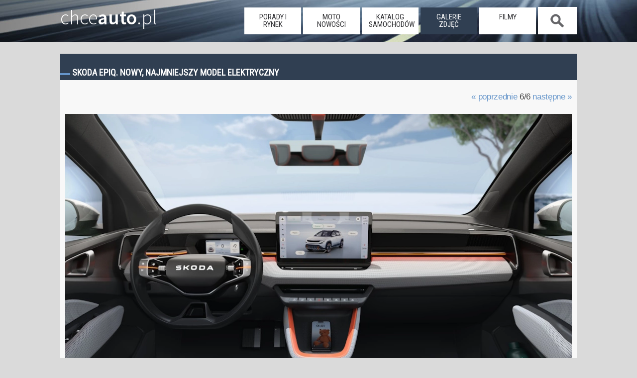

--- FILE ---
content_type: text/html; charset=UTF-8
request_url: https://www.chceauto.pl/skoda-epiq-nowy-najmniejszy-model-elektryczny-a5891,f46220.html
body_size: 6263
content:
<!DOCTYPE html>
<head>
  <meta charset="UTF-8" /><title>Skoda Epiq - zdjęcie 6 - ChceAuto.pl</title><meta name="keywords" content="skoda epiq" /><meta name="description" content="Skoda Epiq - Skoda Epiq będzie najtańszym i najmniejszym modelem czeskiego producenta o napędzie elektrycznym. - zdjęcie 6" /><link rel="canonical" href="https://www.chceauto.pl/skoda-epiq-nowy-najmniejszy-model-elektryczny-a5891,f46220.html" />  <meta name="viewport" content="width=device-width, initial-scale=1">
  <link rel="profile" href="https://gmpg.org/xfn/11" />
  <link rel="stylesheet" href="/common/css/11.css?09" type="text/css" media="screen" />
  <link rel="alternate" type="application/rss+xml" title="RSS" href="/rss/art.php" />
  <link rel="dns-prefetch" href="https://img.chceauto.pl/" />
  <link rel="apple-touch-icon" sizes="57x57" href="/apple-icon-57x57.png">
  <link rel="apple-touch-icon" sizes="60x60" href="/apple-icon-60x60.png">
  <link rel="apple-touch-icon" sizes="72x72" href="/apple-icon-72x72.png">
  <link rel="apple-touch-icon" sizes="76x76" href="/apple-icon-76x76.png">
  <link rel="apple-touch-icon" sizes="114x114" href="/apple-icon-114x114.png">
  <link rel="apple-touch-icon" sizes="120x120" href="/apple-icon-120x120.png">
  <link rel="apple-touch-icon" sizes="144x144" href="/apple-icon-144x144.png">
  <link rel="apple-touch-icon" sizes="152x152" href="/apple-icon-152x152.png">
  <link rel="apple-touch-icon" sizes="180x180" href="/apple-icon-180x180.png">
  <link rel="icon" type="image/png" sizes="192x192"  href="/android-icon-192x192.png">
  <link rel="icon" type="image/png" sizes="32x32" href="/favicon-32x32.png">
  <link rel="icon" type="image/png" sizes="96x96" href="/favicon-96x96.png">
  <link rel="icon" type="image/png" sizes="16x16" href="/favicon-16x16.png">
  <link rel="manifest" href="/manifest.json">
  <meta name="msapplication-TileColor" content="#ffffff">
  <meta name="msapplication-TileImage" content="/ms-icon-144x144.png">
  <meta name="theme-color" content="#ffffff">

<meta name="google-site-verification" content="gPa1oPjROGfRhtXDXMXljorcMNcY_BgcwSWLCHHogq0" />

</head>
<body>  <script type="text/javascript">if (top != self) top.location.href = location.href;</script>
  <header class="duze01">
    <div class="srodek01">
     
        <a class="glowna01" href="https://www.chceauto.pl/">chce<span>auto</span>.pl</a>
      <nav>
        <a class="mob_menu_b" onclick="h_menu();"></a><ul id="menu01"><li class="nav_off"><a href="/porady-rynek/">porady i rynek</a></li><li class="nav_off"><a href="/motonowosci/">moto nowości</a></li><li class="nav_off"><a href="/katalog/">katalog samochodów</a></li><li class="nav_on"><a href="/galerie/">galerie zdjęć</a></li><li class="nav_off"><a href="/video/">filmy</a></li><li class="nav_search nav_off nav_search_off"><span onclick="h_search();">&nbsp;</span></li></ul>      </nav>
      <div class="szukaj01" id="szuk01">
        <input placeholder="Szukaj" id="inp_szuk01"> <a id="szuk01_close" onclick="h_search_close();">x</a>
        <div id="szuk01_pok"></div>
      </div>   
    </div>
  </header>
<div class="rek12">

</div>  
  <div class="page">
<h1 class="index01">Skoda Epiq. Nowy, najmniejszy model elektryczny</h1><script type="text/javascript">
    document.onkeydown = function(e) {
    e = e || window.event;
    switch(e.which || e.keyCode) {
    case 37: // left
      window.location = '/skoda-epiq-nowy-najmniejszy-model-elektryczny-a5891,f46219.html';
    break;
    case 39: // right
      window.location = '/skoda-epiq-nowy-najmniejszy-model-elektryczny-a5891,f46218.html';
    break;

        default: return; // exit this handler for other keys
    }
    e.preventDefault(); // prevent the default action (scroll / move caret)
};
    
</script>
<div class="pho_nav01 tresc02"><a href="/skoda-epiq-nowy-najmniejszy-model-elektryczny-a5891,f46219.html" >« poprzednie</a> 6/6 <a href="/skoda-epiq-nowy-najmniejszy-model-elektryczny-a5891,f46218.html">następne »</a></div><div class="tresc02"><a href="/skoda-epiq-nowy-najmniejszy-model-elektryczny-a5891,f46219.html" class="pho_prev"></a><img src="https://img.chceauto.pl/arts/5891/skoda-epiq-nowynajmniejszy-model-elektryczny-46220_v1.webp" alt="Skoda Epiq. Nowy, najmniejszy model elektryczny" title="Skoda Epiq. Nowy, najmniejszy model elektryczny" class="pho_duze"><a href="/skoda-epiq-nowy-najmniejszy-model-elektryczny-a5891,f46218.html" class="pho_next"></a><h2 class="index03">Skoda Epiq</h2></div><div class="tresc02 bezgory01">Skoda Epiq będzie najtańszym i najmniejszym modelem czeskiego producenta o napędzie elektrycznym.  Samochód zadebiutuje w 2025 roku. Epiq będzie miało 4,1 m długości i 490 litrów pojemności bagażnika będzie miała 300 km realnego zasięgu.... <a href="/skoda-epiq-nowy-najmniejszy-model-elektryczny-a5891.html">wróć do artykułu <strong>»</strong></a><br/><br/></div><h2 class="index01">Opinie i komentarze</h2><h2 class="index01">Zobacz także</h2><div class="tresc02"><a class="child02" href="/skoda-epiq-nowy-tani-model-na-prad-a6312.html"><img src="https://img.chceauto.pl/arts/6312/skoda-epiq-nowy-tani-model-na-prad-50542_v4.webp" alt="Skoda Epiq. Nowy tani model na prąd" title="Skoda Epiq. Nowy tani model na prąd" /><h3>Skoda Epiq. Nowy tani model na prąd <span>2025-09-10</span></h3><span>Tuż przed rozpoczęciem salonu IAA Mobility w Monachium Skoda zaprezentowała nowy model o nazwie Epiq. Formalnie rzecz biorąc jest to jeszcze prototyp, ale wersja produkcyjna jest przewidziana i zadebiutuje już w połowie 2026 roku.</span></a></div><div class="secondary"><aside class="naskroty01"><h2 class="ns">Auto dla rodziny do 20 tys. zł</h2><a href="/jakie-auto/dla-rodziny-za-20000/"><img src="/common/img/bkg34.png" data-src="https://img.chceauto.pl/volkswagen/passat/volkswagen-passat-kombi-62-5964_head.jpg" alt="auto dla rodziny" title="auto dla rodziny" class="ns_head lozad" /></a>Najważniejsze zalety to bezpieczeństwo i ilość miejsca w środku.<a href="/jakie-auto/dla-rodziny-za-20000/" class="butt_ns01">Zobacz listę samochodów</a><div class="send04"><a href="/jakie-auto/">ZOBACZ INNE</a> lub <a href="/search.php">WYSZUKAJ AUTA</a></div></aside><aside class="naskroty01"><h2 class="ns">Szybkie auto do 100 tys. zł</h2><a href="/jakie-auto/szybkie-za-100000/"><img src="/common/img/bkg34.png" data-src="https://img.chceauto.pl/ford/mustang/ford-mustang-coupe-3308-29584_head.jpg" alt="szybki samochód" title="szybki samochód" class="ns_head lozad" /></a>Dobre osiągi, tanie w zakupie, raczej drogie w eksploatacji, ale dające dużo wrażeń.<a href="/jakie-auto/szybkie-za-100000/" class="butt_ns01">Zobacz listę samochodów</a><div class="send04"><a href="/jakie-auto/">ZOBACZ INNE</a> lub <a href="/search.php">WYSZUKAJ AUTA</a></div></aside><aside id="reklama_300_dol">
<h2 class="ns">Reklama</h2>
<ins class="adsbygoogle"
     style="display:inline-block;width:300px;height:250px"
     data-ad-client="ca-pub-8334106487378576"
     data-ad-slot="8100697244"></ins>
<script>
(adsbygoogle = window.adsbygoogle || []).push({});
</script>
</aside>

  <div class="clear"></div>    <h2 class="index01">NAJCZĘŚCIEJ POSZUKIWANE</h2>
    <div class="tresc02">
<a class="podobne02" href="/toyota-aygo-10-vvt-i-69km-2015-67806/" title="Toyota Aygo"><img data-src="https://img.chceauto.pl/toyota/aygo/toyota-aygo-hatchback-5-drzwiowy-2749-20671_v2.jpg" title="Toyota Aygo" alt="Toyota Aygo" class="mainp01 lozad"/><h3>Toyota Aygo</h3><span class="sil01">1.0 VVT-i 69 KM </span><span class="sil02">benzyna</span><span class="rok01">2015</span><span class="nad01">hatchback 5dr</span><span class="skrz01 man01">ręczna</span><span class="nap01 fwd01">przedni</span><div class="cena01"><span>cena średnia</span> 22 000 zł</div><div class="wykr01"><div class="oceny01"><span>OCENY</span><div class="wykres01"><div class="wykres01_wart01" style="width: 60%;"></div></div></div><div class="dost01"><span>Dostępność</span><div class="wykres01"><div class="wykres01_wart01" style="width: 100%;"></div></div></div></div></a><a class="podobne02" href="/mazda-3-20-skyactiv-g-120km-2015-66645/" title="Mazda 3"><img data-src="https://img.chceauto.pl/mazda/3/mazda-3-hatchback-5-drzwiowy-2517-17590_v2.jpg" title="Mazda 3" alt="Mazda 3" class="mainp01 lozad"/><h3>Mazda 3</h3><span class="sil01">2.0 SKYACTIV-G 120 KM </span><span class="sil02">benzyna</span><span class="rok01">2015</span><span class="nad01">hatchback 5dr</span><span class="skrz01 man01">ręczna</span><span class="nap01 fwd01">przedni</span><div class="cena01"><span>cena średnia</span> 36 000 zł</div><div class="wykr01"><div class="oceny01"><span>OCENY</span><div class="wykres01"><div class="wykres01_wart01" style="width: 91.6%;"></div></div></div><div class="dost01"><span>Dostępność</span><div class="wykres01"><div class="wykres01_wart01" style="width: 100%;"></div></div></div></div></a><a class="podobne02" href="/mercedes-benz-e-klasa-220d-194km-2017-77026/" title="Mercedes - Benz E-klasa"><img data-src="https://img.chceauto.pl/mercedes-benz/e-klasa/mercedes-benz-e-klasa-sedan-3278-29259_v2.jpg" title="Mercedes - Benz E-klasa" alt="Mercedes - Benz E-klasa" class="mainp01 lozad"/><h3>Mercedes E-klasa</h3><span class="sil01">220d 194 KM </span><span class="sil02">diesel</span><span class="rok01">2017</span><span class="nad01">sedan</span><span class="skrz01 aut01">automat</span><span class="nap01 rwd01">tylny</span><div class="cena01"><span>cena średnia</span> 105 000 zł</div><div class="wykr01"><div class="oceny01"><span>OCENY</span><div class="wykres01"><div class="wykres01_wart01" style="width: 100%;"></div></div></div><div class="dost01"><span>Dostępność</span><div class="wykres01"><div class="wykres01_wart01" style="width: 100%;"></div></div></div></div></a><a class="podobne02" href="/mazda-mx-5-20-skyactiv-g-160km-2016-71205/" title="Mazda MX-5"><img data-src="https://img.chceauto.pl/mazda/mx-5/mazda-mx-5-kabriolet-3145-27248_v2.jpg" title="Mazda MX-5" alt="Mazda MX-5" class="mainp01 lozad"/><h3>Mazda MX-5</h3><span class="sil01">2.0 SKYACTIV-G 160 KM </span><span class="sil02">benzyna</span><span class="rok01">2016</span><span class="nad01">kabriolet</span><span class="skrz01 man01">ręczna</span><span class="nap01 rwd01">tylny</span><div class="cena01"><span>cena średnia</span> 64 000 zł</div><div class="wykr01"><div class="oceny01"><span>OCENY</span><div class="wykres01"><div class="wykres01_wart01" style="width: 100%;"></div></div></div><div class="dost01"><span>Dostępność</span><div class="wykres01"><div class="wykres01_wart01" style="width: 100%;"></div></div></div></div></a><a class="podobne02" href="/peugeot-2008-16-vti-120km-2015-67207/" title="Peugeot 2008"><img data-src="https://img.chceauto.pl/peugeot/2008/peugeot-2008-crossover-2472-17248_v2.jpg" title="Peugeot 2008" alt="Peugeot 2008" class="mainp01 lozad"/><h3>Peugeot 2008</h3><span class="sil01">1.6 VTi 120 KM </span><span class="sil02">benzyna</span><span class="rok01">2015</span><span class="nad01">crossover</span><span class="skrz01 man01">ręczna</span><span class="nap01 fwd01">przedni</span><div class="cena01"><span>cena średnia</span> 35 000 zł</div><div class="wykr01"><div class="oceny01"><span>OCENY</span><div class="wykres01"><div class="wykres01_wart01" style="width: 80%;"></div></div></div><div class="dost01"><span>Dostępność</span><div class="wykres01"><div class="wykres01_wart01" style="width: 100%;"></div></div></div></div></a><a class="podobne02" href="/opel-meriva-14-100km-2015-67102/" title="Opel Meriva"><img data-src="https://img.chceauto.pl/opel/meriva/opel-meriva-van-2693-19759_v2.jpg" title="Opel Meriva" alt="Opel Meriva" class="mainp01 lozad"/><h3>Opel Meriva</h3><span class="sil01">1.4 100 KM </span><span class="sil02">benzyna</span><span class="rok01">2015</span><span class="nad01">VAN</span><span class="skrz01 man01">ręczna</span><span class="nap01 fwd01">przedni</span><div class="cena01"><span>cena średnia</span> 27 000 zł</div><div class="wykr01"><div class="oceny01"><span>OCENY</span><div class="wykres01"><div class="wykres01_wart01" style="width: 73.4%;"></div></div></div><div class="dost01"><span>Dostępność</span><div class="wykres01"><div class="wykres01_wart01" style="width: 100%;"></div></div></div></div></a>    </div>    </div>
  </div>
  <div class="clear"></div>
  <div class="dol01">
    <div class="cont11">
      <div class="soc01">
        <a href="https://www.facebook.com/ChceAuto/" title="Zobacz nas na Facebook"><img src="/common/img/ft_facebook.png" alt="Jesteśmy też na Facebook" width="60" height="60" /></a>
        <a href="https://www.youtube.com/channel/UCWncQ_lf7t0ILjivrZzgaEA" title="Nasz kanał na YouTube"><img src="/common/img/ft_youtube.png" alt="Nasz kanał na YouTube" width="60" height="60" /></a>
        <a href="/rss/art.php" title="RSS"><img src="/common/img/ft_rss.png" alt="RSS" width="60" height="60" /></a>
      </div>
      <div class="ft_cont01 odst01">
      <ul>
        <li><a href="/skoda-superb/" title="Skoda Superb">Skoda Superb</a></li>
        <li><a href="/toyota-yaris/" title="Toyota Yaris">Toyota Yaris</a></li>
        <li><a href="/ford-mondeo/" title="Ford Mondeo">Ford Mondeo</a></li>
        <li><a href="/opel-corsa/" title="Opel Corsa">Opel Corsa</a></li>
        <li><a href="/renault-megane/" title="Renault Megane">Renault Megane</a></li>
        <li><a href="/toyota-avensis/" title="Toyota Avensis">Toyota Avensis</a></li>
        <li><a href="/seat-ibiza/" title="Seat Ibiza">Seat Ibiza</a></li>
      </ul>
      </div>
      <div class="ft_cont01 mob_no">
        <ul>
          <li><a href="/diesel-to-musisz-wiedziec-o-19-tdi-a473.html" title="1.9 TDI opinie opis komentarze">Diesel? To musisz wiedzieć o 1,9 TDI</a></li>
          <li><a href="/cena-co-oznacza-i-skad-sie-bierze-a15.html" title="Co wpływa na cenę samochodu?">Cena samochodu - dlaczego taka?</a></li>
          <li><a href="/jak-sprawdzic-automatyczna-skrzynie-biegow-a2072.html" title="Jak sprawdzić automatyczną skrzynię biegów?">Jak sprawdzić automatyczną skrzynię biegów?</a></li>
          <li><a href="/czy-rocznik-jest-wazny-a18.html" title="Jak wiek samochodu wpływa na komfort i użytkowanie?">Czy wiek samochodu jest ważny?</a></li>
          <li><a href="/uzywane-jak-sprawdzic-naped-4x4-a2073.html" title="Jak sprawdzić napęd 4x4?">Jak sprawdzić napęd 4x4?</a></li>
        </ul>
      </div>
      <div class="ft_cont01 mob_no">
        <ul>
          <li><a href="/tag/uzywane/" title="Cykl testów samochodów używanych">Samochody używane</a></li>
          <li><a href="/tag/ranking/" title="Wszelkie rankingi bezpieczeństwa, awaryjności itp">Rankingi</a></li>
          <li><a href="/tag/elektryczne/" title="Wszystko o samochodach elektrycznych">Elektryczne</a></li>
          <li><a href="/tag/bezpieczenstwo/" title="Wszystko o bezpieczeństwie">Bezpieczeństwo</a></li>
          <li><a href="/tag/hybrydy/" title="Wszystko o samochodach hybrydowych">Hybrydy</a></li>
          <li><a href="/tag/lpg/" title="Samochody z zainstalowaną instalacją LPG">LPG</a></li>
          <li><a href="/tag/amg/" title="Mercedes AMG">AMG</a></li>
          <li><a href="/tag/GTI/" title="Samochody spod znaku GTI">GTI</a></li>
        </ul>
      </div>
    </div>
  </div>
  <footer>
    <div class="footer01">© Deltadev Wszystkie prawa zastrzeżone.<br/>Korzystanie z serwisu <a href="https://www.chceauto.pl/">ChceAuto.pl</a> oznacza akceptację <a href="/regulamin.php">regulaminu</a> |  <a href="/polityka_cookies.php">Polityka Cookies</a> | <a href="/info.php">Informacje</a> | <a href="/kontakt.php">Kontakt</a>
    </div>
  </footer>

<script>
  (adsbygoogle = window.adsbygoogle || []).push({
    google_ad_client: "ca-pub-8334106487378576",
    enable_page_level_ads: true
  });
</script>

<script type="text/javascript">
    function trackOutboundLink(link, category, action, label) {
     
    try {
    _gaq.push(['_trackEvent', category , action, label]);
    } catch(err){}
     
    setTimeout(function() {
    window.open(link.href, "_blank");

    }, 100);
    }

    
    function addLink() {
        //Get the selected text and append the extra info
        var selection = window.getSelection(),
            pagelink = '<br /><br /> Czytaj więcej na: ' + document.location.href,
            copytext = selection + pagelink,
            newdiv = document.createElement('div');

        //hide the newly created container
        newdiv.style.position = 'absolute';
        newdiv.style.left = '-99999px';

        //insert the container, fill it with the extended text, and define the new selection
        document.body.appendChild(newdiv);
        newdiv.innerHTML = copytext;
        selection.selectAllChildren(newdiv);

        window.setTimeout(function () {
            document.body.removeChild(newdiv);
        }, 100);
    }
    document.addEventListener('copy', addLink);
  // ----------------------------------
</script>

<!-- Google tag (gtag.js) -->
    <script async src="https://www.googletagmanager.com/gtag/js?id=G-98JX09E79V"></script>
    <script>
      window.dataLayer = window.dataLayer || [];
      function gtag(){dataLayer.push(arguments);}
      gtag('js', new Date());

      gtag('config', 'G-98JX09E79V');
    </script>

<script type="text/javascript">
function h_menu()
{
e = document.getElementById ("menu01");
if ( e.style.display == 'block' )
            e.style.display = 'none';
        else
            e.style.display = 'block';
}

function h_search()
{
e = document.getElementById ("szuk01");
e1 = document.getElementById ("menu01");
e2 = document.getElementById ("inp_szuk01");

if ( e.style.display == 'flex' )
            e.style.display = 'none';
        else
        {
            e.style.display = 'block';
            e1.style.display = 'none';
            e2.focus();
        }
}

function h_search_close()
{
e = document.getElementById ("szuk01");
e1 = document.getElementById ("menu01");

e.style.display = 'none';
e1.style.display = 'block';

}

function attach_file1( p_script_url ) 
		{
      script = document.createElement( 'script' );
      script.src = p_script_url;
      document.getElementsByTagName( 'head' )[0].appendChild( script );
    }

var input_szukaj1 = document.querySelector('#inp_szuk01');
var input_szukaj2 = document.querySelector('#szuk01_pok');

input_szukaj1.addEventListener('input', function()
{
    input_szukaj2.innerHTML="sekunda...";
    if (input_szukaj1.value.length>1)
    {
      attach_file1('/se_tag.php?str='+input_szukaj1.value);
    }
    else
    {
      input_szukaj2.innerHTML="";
    }
});
</script>

<script src="/common/js/jquery.min.js"></script>
<script>
  jQuery.event.special.touchstart = {
        setup: function( _, ns, handle ){
            this.addEventListener("touchstart", handle, { passive: true });
        }
    };
</script>
<script type="text/javascript">
$(document).on("scroll",function(){
    if($(document).scrollTop()>60){
        $("header").removeClass("duze01").addClass("male01");
    } else{
        $("header").removeClass("male01").addClass("duze01");
    }
});


$(document).ready(function() {

if(window.isAdsDisplayed === undefined ) {
  $.get( "/s1.php?a=1");
}
else
{
 $.get( "/s1.php");
}

});
</script>


<script type="text/javascript" src="/common/js/lozad.min.js"></script>
<script type="text/javascript">
  const observer = lozad(); 
  observer.observe();
</script>
<script async src="//pagead2.googlesyndication.com/pagead/js/adsbygoogle.js"></script>

</body>
</html>

--- FILE ---
content_type: text/html; charset=utf-8
request_url: https://www.google.com/recaptcha/api2/aframe
body_size: 267
content:
<!DOCTYPE HTML><html><head><meta http-equiv="content-type" content="text/html; charset=UTF-8"></head><body><script nonce="WKF7UruWbnTyqVAZ6xPc0w">/** Anti-fraud and anti-abuse applications only. See google.com/recaptcha */ try{var clients={'sodar':'https://pagead2.googlesyndication.com/pagead/sodar?'};window.addEventListener("message",function(a){try{if(a.source===window.parent){var b=JSON.parse(a.data);var c=clients[b['id']];if(c){var d=document.createElement('img');d.src=c+b['params']+'&rc='+(localStorage.getItem("rc::a")?sessionStorage.getItem("rc::b"):"");window.document.body.appendChild(d);sessionStorage.setItem("rc::e",parseInt(sessionStorage.getItem("rc::e")||0)+1);localStorage.setItem("rc::h",'1769807719678');}}}catch(b){}});window.parent.postMessage("_grecaptcha_ready", "*");}catch(b){}</script></body></html>